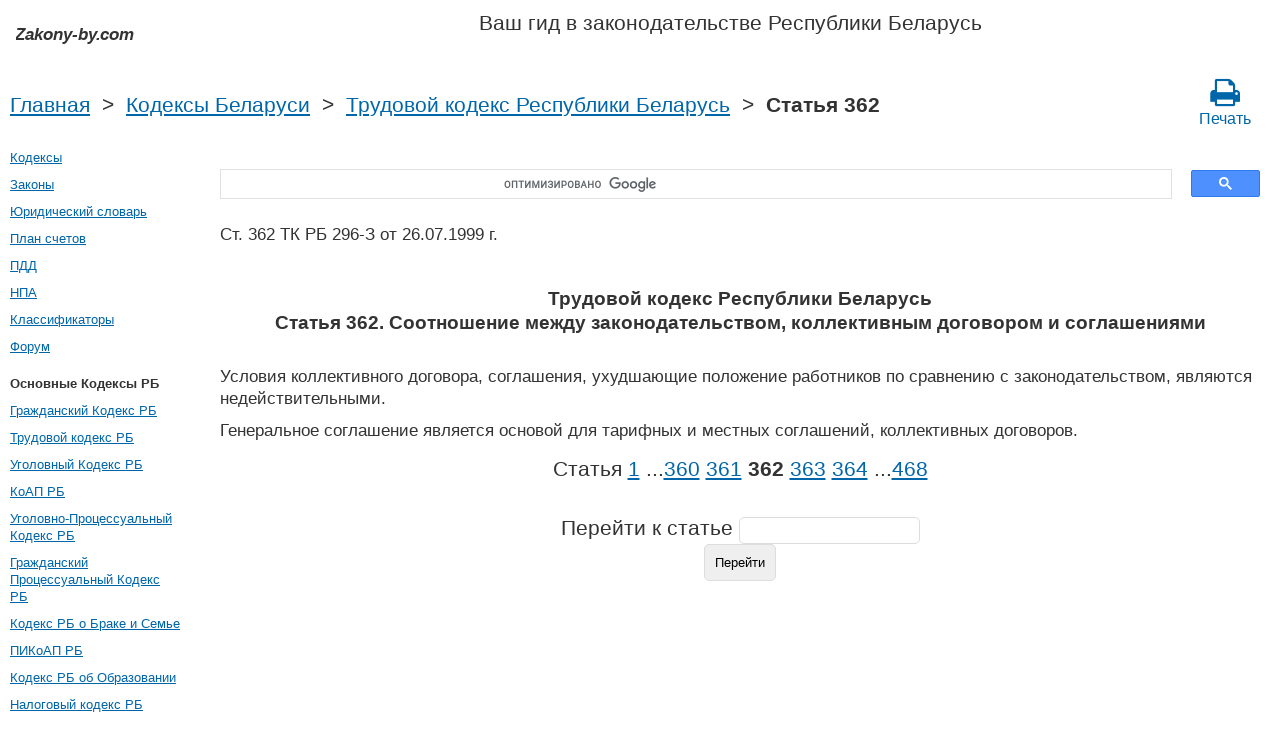

--- FILE ---
content_type: text/html; charset=UTF-8
request_url: https://zakony-by.com/trudovoj_kodeks_rb/362.htm
body_size: 4314
content:
<!DOCTYPE html PUBLIC "-//W3C//DTD XHTML 1.0 Transitional//EN" "http://www.w3.org/TR/xhtml1/DTD/xhtml1-transitional.dtd">
<html xmlns="http://www.w3.org/1999/xhtml">
<head>
  <title>Ст. 362 ТК РБ Соотношение между законодательством, коллективным договором и соглашениями 296-З от 26.07.1999 г. Трудовой кодекс Республики Беларусь Статья 362 (ТКРБ, Трудовой кодекс Беларуси, КЗоТ) Комментарий - Законодательство Беларуси 2025 год</title>
<meta http-equiv="Content-Type" content="text/html; charset=UTF-8" />
<meta name="keywords" content="Ст. 362 ТК РБ Трудовой кодекс Республики Беларусь Статья 362 ТКРБ, Трудовой кодекс Беларуси, КЗоТ 296-З от 26.07.1999 г." />
<meta name="description" content="Ст. 362 ТК РБ Соотношение между законодательством, коллективным договором и соглашениями 296-З от 26.07.1999 г. Трудовой кодекс Республики Беларусь Статья 362 ТКРБ, Трудовой кодекс Беларуси, КЗоТ Условия коллективного договора, соглашения, ухудшающие положение работников по сравнению с законодат" />

<meta name="viewport" content="width=device-width, initial-scale=1.0">

<link href="https://cdn.quilljs.com/1.3.6/quill.snow.css" rel="stylesheet" media="print" onload="this.media='all'">
<link rel="stylesheet" href="/css/style.css?v=1.4" type="text/css" />
<link rel="stylesheet" href="/css/ru.css" type="text/css" />
<link rel="stylesheet" href="/css/site_custom.css" type="text/css" />

<link rel="stylesheet" href="/css/font-awesome/css/font-awesome.min.css" type="text/css" />

<link rel="stylesheet" media="print" href="/css/print.css"  type="text/css">

<link rel="shortcut icon" href="/icon.ico" type="image/x-icon" />
<link rel="amphtml" href="https://zakony-by.com/amp/trudovoj_kodeks_rb/362.htm">

<link rel="dns-prefetch" href="https://www.googletagmanager.com/">
<link rel="dns-prefetch" href="https://www.gstatic.com/">
<link rel="dns-prefetch" href="https://cse.google.com/">
<link rel="dns-prefetch" href="https://connect.facebook.net/">
<link rel="dns-prefetch" href="https://pagead2.googlesyndication.com/">
<link rel="dns-prefetch" href="https://googleads.g.doubleclick.net/">
<link rel="dns-prefetch" href="https://www.google-analytics.com/">
<link rel="dns-prefetch" href="https://www.google.com/">
<link rel="dns-prefetch" href="https://partner.googleadservices.com/">
<link rel="dns-prefetch" href="https://adservice.google.com/">
<link rel="dns-prefetch" href="https://clients1.google.com/">
<link rel="dns-prefetch" href="https://stats.g.doubleclick.net/">
<link rel="dns-prefetch" href="https://fonts.gstatic.com/">
<link rel="dns-prefetch" href="https://www.facebook.com/">
<link rel="dns-prefetch" href="https://tpc.googlesyndication.com/">
<link rel="dns-prefetch" href="https://ajax.googleapis.com/">
<link rel="dns-prefetch" href="https://static.xx.fbcdn.net/">

<script type="text/javascript" src="https://code.jquery.com/jquery-3.2.1.min.js" async></script>
<script src="https://cdn.quilljs.com/1.3.6/quill.js" async></script>
<script src="https://www.google.com/recaptcha/api.js" async defer></script>
<script type="text/javascript" src="/js/lang/ru.js" async></script>
<script type="text/javascript" src="/js/config.js?v=1.1" async></script>
<script type="text/javascript" src="/js/common.js" async defer></script>

<meta property="fb:admins" content="100000942586356"/>
<meta property="fb:app_id" content="1128940191457661"/>	
<meta property="og:url" content="https://zakony-by.com/trudovoj_kodeks_rb/362.htm" />
<meta property="og:type" content="website" />
<meta property="og:title" content="Трудовой кодекс Республики Беларусь Статья 362. Соотношение между законодательством, коллективным договором и соглашениями" />
<meta property="og:description" content="Условия коллективного договора, соглашения, ухудшающие положение работников по сравнению с законодательством, являются недействительными.

Генеральное соглашение является основой для тарифных и местных соглашений, коллективных договоров.
" />
<meta property="og:image" content="https://zakony-by.com/images/og_img.jpg" />
<meta property="og:locale" content="ru_RU" />


<!-- Google tag (gtag.js) -->
<script async src="https://www.googletagmanager.com/gtag/js?id=G-0Y2LN3EEM0"></script>
<script>
  window.dataLayer = window.dataLayer || [];
  function gtag(){dataLayer.push(arguments);}
  gtag('js', new Date());

  gtag('config', 'G-0Y2LN3EEM0');
</script>

</head>

<body itemscope itemtype="http://schema.org/WebPage">

<div class="wrapper">
	<header class="header">
       <a class="logo" href="/index.htm"></a>    
       <div id="guide_bel"><p>Ваш гид в законодательстве Республики Беларусь</p></div>
	</header><!-- .header-->
     <div class="clr"></div>
<div id="br_pr"> 
  <div class="breadcrumbs">
        <a class="nava" href="/index.htm" title="">Главная</a>
        &nbsp;&gt;&nbsp;
      <a class="nava" href="/kodeksy.htm" title="">Кодексы Беларуси</a>
        &nbsp;&gt;&nbsp;
      <a class="nava" href="/trudovoj_kodeks_rb.htm" title="Трудовой кодекс Республики Беларусь (ТК РБ)">Трудовой кодекс Республики Беларусь</a>
        &nbsp;&gt;&nbsp;
      <strong>Статья 362</strong>
      
  </div>
                   <div id="go_back">
        <a class="nava" href="/trudovoj_kodeks_rb.htm"><span><</span> Трудовой кодекс Республики Беларусь</a>           
         </div>     <a class="icon-print" href = "/print/trudovoj_kodeks_rb/362.htm" target="_blank"><span class="fa fa-print fa-2x" aria-hidden="true"></span><br>Печать</a></div>  

<div class="middle"> 

		<div class="container">
			<main class="content">
  <div class="null_13">
</div>     <div id="ctrlcopy">
</div>         


<div id="goser">
<script>
  (function() {
    var cx = 'partner-pub-2167603807251059:8384232729';
    var gcse = document.createElement('script');
    gcse.type = 'text/javascript';
    gcse.async = true;
    gcse.src = 'https://cse.google.com/cse.js?cx=' + cx;
    var s = document.getElementsByTagName('script')[0];
    s.parentNode.insertBefore(gcse, s);
  })();
</script>
<gcse:searchbox-only></gcse:searchbox-only>
</div>

       <div class="addnav">
       <p>Ст. 362 ТК РБ 296-З от 26.07.1999 г.  </p> <br>

	 	 <div id="law_status">
                  </div>

	   </div>
            				<div id="statya"> 
        <h1>Трудовой кодекс Республики Беларусь<br />Статья 362. Соотношение между законодательством, коллективным договором и соглашениями</h1>
           <p>Условия коллективного договора, соглашения, ухудшающие положение работников по сравнению с законодательством, являются недействительными.</p>

<p>Генеральное соглашение является основой для тарифных и местных соглашений, коллективных договоров.</p>

        </div>   <!-- statya -->
                            
    <div class="breadstat">
Статья
<a class="nava" href="/trudovoj_kodeks_rb/1.htm">1</a><span> </span>...<a class="nava" href="/trudovoj_kodeks_rb/360.htm">360</a><span> </span><a class="nava" href="/trudovoj_kodeks_rb/361.htm">361</a><span> </span><b>362</b><span> </span><a class="nava" href="/trudovoj_kodeks_rb/363.htm">363</a><span> </span><a class="nava" href="/trudovoj_kodeks_rb/364.htm">364</a><span> </span>...<a class="nava" href="/trudovoj_kodeks_rb/468.htm">468</a><span> </span><br /><br />
<form action="" method="post">
      Перейти к статье <input name="article_search" value=""/><br />
      <input type="submit" value="Перейти" />
<input type="hidden" name="id" value="2288" />
</form>      
          </div>                                          
        
<div class="clr"></div>
 <!-- Социалки -->
   <div id="readmatch">
    <div id="rekagain">
  </div> <!-- rekagain -->
</div>     <!-- readmach -->
<br />

<!-- <a class="nava" href="/forum">Задать вопрос на юридическом форуме</a>
<br /><br /> -->

<div class="clr"></div>
<div class="addnav">
<div class="fb-like" data-href="https://zakony-by.com/trudovoj_kodeks_rb/362.htm" data-layout="button_count" data-action="like" data-size="small" data-show-faces="false" data-share="false"></div>
</div>
<div class="clr"></div>
<br />


			</main><!-- .content -->

		</div><!-- .container-->

		<aside class="left-sidebar">
   <div class="popular_law">  <!-- менюха -->
     <a href="/kodeksy.htm">Кодексы</a><br />
     <a href="/zakony.htm">Законы</a><br />
     <a href="/dictionary.htm">Юридический словарь</a><br />
     <a href="/buh/plan-schetov.htm">План счетов</a><br />
     <a href="/pdd.htm">ПДД</a><br />
     <a href="/norm_akt.htm">НПА</a><br />
     <a href="/klassifikatory.htm">Классификаторы</a><br />
     <a href="/forum">Форум</a><br />
   </div>
<!-- Популярные нормативные акты -->
   <div class="popular_law">
       <p>Основные Кодексы РБ</p>
       <a href="/grazhdanskij_kodeks_rb.htm" title="Гражданский Кодекс РБ">Гражданский Кодекс РБ</a>
       <a href="/trudovoj_kodeks_rb.htm" title="Трудовой кодекс РБ">Трудовой кодекс РБ</a>
       <a href="/ugolovnyj_kodeks_rb.htm" title="Уголовный Кодекс РБ">Уголовный Кодекс РБ</a>
       <a href="/koap_rb.htm" title="КоАП РБ">КоАП РБ</a>
       <a href="/ugolovno-protsessualnyj_kodeks_rb.htm" title="Уголовно-Процессуальный Кодекс РБ">Уголовно-Процессуальный Кодекс РБ</a>
       <a href="/grazhdanskij_protsessualnyj_kodeks_rb.htm" title="Гражданский Процессуальный Кодекс РБ">Гражданский Процессуальный Кодекс РБ</a>
       <a href="/kodeks_rb_o_brake_i_semje.htm" title="Кодекс РБ о Браке и Семье">Кодекс РБ о Браке и Семье</a>
       <a href="/pikoap_rb.htm" title="ПИКоАП РБ">ПИКоАП РБ</a>
       <a href="/kodeks_ob_obrazovanii_rb.htm" title="Кодекс РБ об Образовании">Кодекс РБ об Образовании</a>
       <a href="/nalogovyj_kodeks_rb.htm" title="Налоговый кодекс РБ">Налоговый кодекс РБ</a>
     </div>
     <div class="popular_law">
       <p>Основные Законы РБ</p>
       <a href="/zakon_rb_o_zaschite_prav_potrebitelej.htm" title="О защите прав потребителей">О защите прав потребителей</a>
       <a href="/zakon_rb_ob_ispolnitel_nom_proizvodstve.htm" title="Об исполнительном производстве">Об исполнительном производстве</a>
       <a href="/zakon_rb_o_pravah_rebenka.htm" title="О правах ребенка">О правах ребенка</a>
       <a href="/zakon_rb_o_pensionnom_obespechenii.htm" title="О пенсионном обеспечении">О пенсионном обеспечении</a>
       <a href="/zakon_rb_ob_organah_vnutrennih_del.htm" title="Об Органах Внутренних Дел">Об Органах Внутренних Дел</a>
       <a href="/zakon_rb_o_borbe_s_korruptsiej.htm" title="О борьбе с коррупцией">О борьбе с коррупцией</a>
       <a href="/zakon_rb_o_gosudarstvennyh_zakupkah_tovarov.htm" title="О государственных закупках товаров (работ, услуг)">О государственных закупках товаров (работ, услуг)</a>
       <a href="/zakon_rb_ob_obraweniyah_grazhdan.htm" title="Об обращениях граждан и юридических лиц">Об обращениях граждан и юридических лиц</a>
       <a href="/zakon_rb_o_grazhdanstve.htm" title="О гражданстве Республики Беларусь">О гражданстве Республики Беларусь</a>
       <a href="/zakon_rb_o_bankrotstve.htm" title="Об Экономической Несостоятельности (Банкротстве)">Об Экономической Несостоятельности (Банкротстве)</a>
   </div>
   <!-- Конец Популярные нормативные акты -->
		</aside><!-- .left-sidebar -->
      
 	</div>  <!-- .middle-->

	<footer class="footer">
      <div><a href="/privacy_policy.htm">Политика конфиденциальности</a></div>
		Zakony-by.com 2025 год Республика Беларусь
	</footer><!-- .footer -->

</div><!-- .wrapper -->


<script>
window.onload = downloadAutointerlinkScript;

function downloadAutointerlinkScript() {
    var element = document.createElement("script");
    element.src = "/js/autointerlink.js";
    document.body.appendChild(element);
}
</script>

<div id="fb-root"></div>
<script>(function(d, s, id) {
  var js, fjs = d.getElementsByTagName(s)[0];
  if (d.getElementById(id)) return;
  js = d.createElement(s); js.id = id;
  js.src = 'https://connect.facebook.net/ru_RU/sdk.js#xfbml=1&version=v2.12&appId=1128940191457661';
  fjs.parentNode.insertBefore(js, fjs);
}(document, 'script', 'facebook-jssdk'));</script>


</body>
</html>